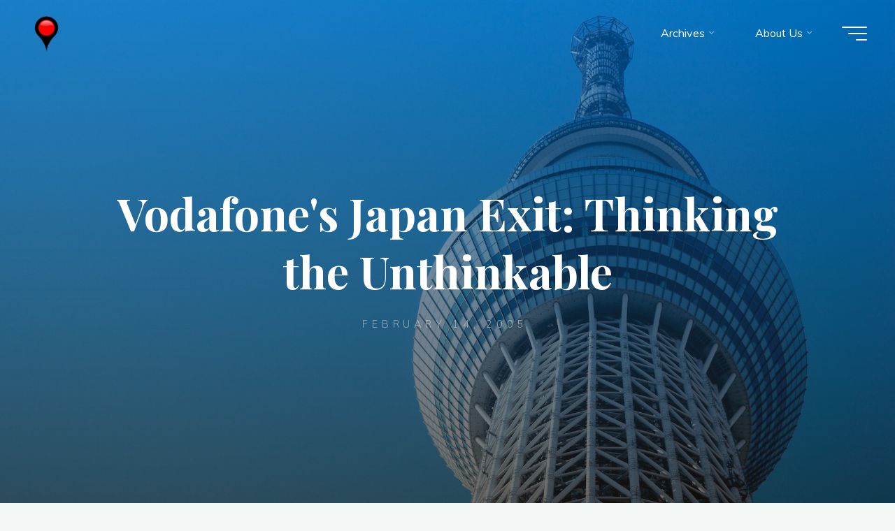

--- FILE ---
content_type: text/html; charset=UTF-8
request_url: https://wirelesswatch.jp/2005/02/14/vodafones-japan-exit-thinking-the-unthinkable/
body_size: 14366
content:
<!DOCTYPE html>
<html lang="en-US" xmlns:og="http://ogp.me/ns#" xmlns:fb="http://ogp.me/ns/fb#">
<head>
<meta name="viewport" content="width=device-width, user-scalable=yes, initial-scale=1.0">
<meta http-equiv="X-UA-Compatible" content="IE=edge" /><meta charset="UTF-8">
<link rel="profile" href="http://gmpg.org/xfn/11">
<link rel="pingback" href="https://wirelesswatch.jp/xmlrpc.php">
<title>Vodafone&#039;s Japan Exit: Thinking the Unthinkable &#8211; Wireless Watch Japan</title>
<meta name='robots' content='max-image-preview:large' />
<link rel='dns-prefetch' href='//fonts.googleapis.com' />
<link rel="alternate" type="application/rss+xml" title="Wireless Watch Japan &raquo; Feed" href="https://wirelesswatch.jp/feed/" />
<link rel="alternate" type="application/rss+xml" title="Wireless Watch Japan &raquo; Comments Feed" href="https://wirelesswatch.jp/comments/feed/" />
<link rel="alternate" type="application/rss+xml" title="Wireless Watch Japan &raquo; Vodafone&#039;s Japan Exit: Thinking the Unthinkable Comments Feed" href="https://wirelesswatch.jp/2005/02/14/vodafones-japan-exit-thinking-the-unthinkable/feed/" />
<link rel="alternate" title="oEmbed (JSON)" type="application/json+oembed" href="https://wirelesswatch.jp/wp-json/oembed/1.0/embed?url=https%3A%2F%2Fwirelesswatch.jp%2F2005%2F02%2F14%2Fvodafones-japan-exit-thinking-the-unthinkable%2F" />
<link rel="alternate" title="oEmbed (XML)" type="text/xml+oembed" href="https://wirelesswatch.jp/wp-json/oembed/1.0/embed?url=https%3A%2F%2Fwirelesswatch.jp%2F2005%2F02%2F14%2Fvodafones-japan-exit-thinking-the-unthinkable%2F&#038;format=xml" />
<style id='wp-img-auto-sizes-contain-inline-css'>
img:is([sizes=auto i],[sizes^="auto," i]){contain-intrinsic-size:3000px 1500px}
/*# sourceURL=wp-img-auto-sizes-contain-inline-css */
</style>
<style id='wp-emoji-styles-inline-css'>

	img.wp-smiley, img.emoji {
		display: inline !important;
		border: none !important;
		box-shadow: none !important;
		height: 1em !important;
		width: 1em !important;
		margin: 0 0.07em !important;
		vertical-align: -0.1em !important;
		background: none !important;
		padding: 0 !important;
	}
/*# sourceURL=wp-emoji-styles-inline-css */
</style>
<style id='wp-block-library-inline-css'>
:root{--wp-block-synced-color:#7a00df;--wp-block-synced-color--rgb:122,0,223;--wp-bound-block-color:var(--wp-block-synced-color);--wp-editor-canvas-background:#ddd;--wp-admin-theme-color:#007cba;--wp-admin-theme-color--rgb:0,124,186;--wp-admin-theme-color-darker-10:#006ba1;--wp-admin-theme-color-darker-10--rgb:0,107,160.5;--wp-admin-theme-color-darker-20:#005a87;--wp-admin-theme-color-darker-20--rgb:0,90,135;--wp-admin-border-width-focus:2px}@media (min-resolution:192dpi){:root{--wp-admin-border-width-focus:1.5px}}.wp-element-button{cursor:pointer}:root .has-very-light-gray-background-color{background-color:#eee}:root .has-very-dark-gray-background-color{background-color:#313131}:root .has-very-light-gray-color{color:#eee}:root .has-very-dark-gray-color{color:#313131}:root .has-vivid-green-cyan-to-vivid-cyan-blue-gradient-background{background:linear-gradient(135deg,#00d084,#0693e3)}:root .has-purple-crush-gradient-background{background:linear-gradient(135deg,#34e2e4,#4721fb 50%,#ab1dfe)}:root .has-hazy-dawn-gradient-background{background:linear-gradient(135deg,#faaca8,#dad0ec)}:root .has-subdued-olive-gradient-background{background:linear-gradient(135deg,#fafae1,#67a671)}:root .has-atomic-cream-gradient-background{background:linear-gradient(135deg,#fdd79a,#004a59)}:root .has-nightshade-gradient-background{background:linear-gradient(135deg,#330968,#31cdcf)}:root .has-midnight-gradient-background{background:linear-gradient(135deg,#020381,#2874fc)}:root{--wp--preset--font-size--normal:16px;--wp--preset--font-size--huge:42px}.has-regular-font-size{font-size:1em}.has-larger-font-size{font-size:2.625em}.has-normal-font-size{font-size:var(--wp--preset--font-size--normal)}.has-huge-font-size{font-size:var(--wp--preset--font-size--huge)}.has-text-align-center{text-align:center}.has-text-align-left{text-align:left}.has-text-align-right{text-align:right}.has-fit-text{white-space:nowrap!important}#end-resizable-editor-section{display:none}.aligncenter{clear:both}.items-justified-left{justify-content:flex-start}.items-justified-center{justify-content:center}.items-justified-right{justify-content:flex-end}.items-justified-space-between{justify-content:space-between}.screen-reader-text{border:0;clip-path:inset(50%);height:1px;margin:-1px;overflow:hidden;padding:0;position:absolute;width:1px;word-wrap:normal!important}.screen-reader-text:focus{background-color:#ddd;clip-path:none;color:#444;display:block;font-size:1em;height:auto;left:5px;line-height:normal;padding:15px 23px 14px;text-decoration:none;top:5px;width:auto;z-index:100000}html :where(.has-border-color){border-style:solid}html :where([style*=border-top-color]){border-top-style:solid}html :where([style*=border-right-color]){border-right-style:solid}html :where([style*=border-bottom-color]){border-bottom-style:solid}html :where([style*=border-left-color]){border-left-style:solid}html :where([style*=border-width]){border-style:solid}html :where([style*=border-top-width]){border-top-style:solid}html :where([style*=border-right-width]){border-right-style:solid}html :where([style*=border-bottom-width]){border-bottom-style:solid}html :where([style*=border-left-width]){border-left-style:solid}html :where(img[class*=wp-image-]){height:auto;max-width:100%}:where(figure){margin:0 0 1em}html :where(.is-position-sticky){--wp-admin--admin-bar--position-offset:var(--wp-admin--admin-bar--height,0px)}@media screen and (max-width:600px){html :where(.is-position-sticky){--wp-admin--admin-bar--position-offset:0px}}

/*# sourceURL=wp-block-library-inline-css */
</style><style id='global-styles-inline-css'>
:root{--wp--preset--aspect-ratio--square: 1;--wp--preset--aspect-ratio--4-3: 4/3;--wp--preset--aspect-ratio--3-4: 3/4;--wp--preset--aspect-ratio--3-2: 3/2;--wp--preset--aspect-ratio--2-3: 2/3;--wp--preset--aspect-ratio--16-9: 16/9;--wp--preset--aspect-ratio--9-16: 9/16;--wp--preset--color--black: #000000;--wp--preset--color--cyan-bluish-gray: #abb8c3;--wp--preset--color--white: #ffffff;--wp--preset--color--pale-pink: #f78da7;--wp--preset--color--vivid-red: #cf2e2e;--wp--preset--color--luminous-vivid-orange: #ff6900;--wp--preset--color--luminous-vivid-amber: #fcb900;--wp--preset--color--light-green-cyan: #7bdcb5;--wp--preset--color--vivid-green-cyan: #00d084;--wp--preset--color--pale-cyan-blue: #8ed1fc;--wp--preset--color--vivid-cyan-blue: #0693e3;--wp--preset--color--vivid-purple: #9b51e0;--wp--preset--color--accent-1: #e21616;--wp--preset--color--accent-2: #1e73be;--wp--preset--color--headings: #162521;--wp--preset--color--sitetext: #707070;--wp--preset--color--sitebg: #FFFFFF;--wp--preset--gradient--vivid-cyan-blue-to-vivid-purple: linear-gradient(135deg,rgb(6,147,227) 0%,rgb(155,81,224) 100%);--wp--preset--gradient--light-green-cyan-to-vivid-green-cyan: linear-gradient(135deg,rgb(122,220,180) 0%,rgb(0,208,130) 100%);--wp--preset--gradient--luminous-vivid-amber-to-luminous-vivid-orange: linear-gradient(135deg,rgb(252,185,0) 0%,rgb(255,105,0) 100%);--wp--preset--gradient--luminous-vivid-orange-to-vivid-red: linear-gradient(135deg,rgb(255,105,0) 0%,rgb(207,46,46) 100%);--wp--preset--gradient--very-light-gray-to-cyan-bluish-gray: linear-gradient(135deg,rgb(238,238,238) 0%,rgb(169,184,195) 100%);--wp--preset--gradient--cool-to-warm-spectrum: linear-gradient(135deg,rgb(74,234,220) 0%,rgb(151,120,209) 20%,rgb(207,42,186) 40%,rgb(238,44,130) 60%,rgb(251,105,98) 80%,rgb(254,248,76) 100%);--wp--preset--gradient--blush-light-purple: linear-gradient(135deg,rgb(255,206,236) 0%,rgb(152,150,240) 100%);--wp--preset--gradient--blush-bordeaux: linear-gradient(135deg,rgb(254,205,165) 0%,rgb(254,45,45) 50%,rgb(107,0,62) 100%);--wp--preset--gradient--luminous-dusk: linear-gradient(135deg,rgb(255,203,112) 0%,rgb(199,81,192) 50%,rgb(65,88,208) 100%);--wp--preset--gradient--pale-ocean: linear-gradient(135deg,rgb(255,245,203) 0%,rgb(182,227,212) 50%,rgb(51,167,181) 100%);--wp--preset--gradient--electric-grass: linear-gradient(135deg,rgb(202,248,128) 0%,rgb(113,206,126) 100%);--wp--preset--gradient--midnight: linear-gradient(135deg,rgb(2,3,129) 0%,rgb(40,116,252) 100%);--wp--preset--font-size--small: 10px;--wp--preset--font-size--medium: 20px;--wp--preset--font-size--large: 25px;--wp--preset--font-size--x-large: 42px;--wp--preset--font-size--normal: 16px;--wp--preset--font-size--larger: 40px;--wp--preset--spacing--20: 0.44rem;--wp--preset--spacing--30: 0.67rem;--wp--preset--spacing--40: 1rem;--wp--preset--spacing--50: 1.5rem;--wp--preset--spacing--60: 2.25rem;--wp--preset--spacing--70: 3.38rem;--wp--preset--spacing--80: 5.06rem;--wp--preset--shadow--natural: 6px 6px 9px rgba(0, 0, 0, 0.2);--wp--preset--shadow--deep: 12px 12px 50px rgba(0, 0, 0, 0.4);--wp--preset--shadow--sharp: 6px 6px 0px rgba(0, 0, 0, 0.2);--wp--preset--shadow--outlined: 6px 6px 0px -3px rgb(255, 255, 255), 6px 6px rgb(0, 0, 0);--wp--preset--shadow--crisp: 6px 6px 0px rgb(0, 0, 0);}:where(.is-layout-flex){gap: 0.5em;}:where(.is-layout-grid){gap: 0.5em;}body .is-layout-flex{display: flex;}.is-layout-flex{flex-wrap: wrap;align-items: center;}.is-layout-flex > :is(*, div){margin: 0;}body .is-layout-grid{display: grid;}.is-layout-grid > :is(*, div){margin: 0;}:where(.wp-block-columns.is-layout-flex){gap: 2em;}:where(.wp-block-columns.is-layout-grid){gap: 2em;}:where(.wp-block-post-template.is-layout-flex){gap: 1.25em;}:where(.wp-block-post-template.is-layout-grid){gap: 1.25em;}.has-black-color{color: var(--wp--preset--color--black) !important;}.has-cyan-bluish-gray-color{color: var(--wp--preset--color--cyan-bluish-gray) !important;}.has-white-color{color: var(--wp--preset--color--white) !important;}.has-pale-pink-color{color: var(--wp--preset--color--pale-pink) !important;}.has-vivid-red-color{color: var(--wp--preset--color--vivid-red) !important;}.has-luminous-vivid-orange-color{color: var(--wp--preset--color--luminous-vivid-orange) !important;}.has-luminous-vivid-amber-color{color: var(--wp--preset--color--luminous-vivid-amber) !important;}.has-light-green-cyan-color{color: var(--wp--preset--color--light-green-cyan) !important;}.has-vivid-green-cyan-color{color: var(--wp--preset--color--vivid-green-cyan) !important;}.has-pale-cyan-blue-color{color: var(--wp--preset--color--pale-cyan-blue) !important;}.has-vivid-cyan-blue-color{color: var(--wp--preset--color--vivid-cyan-blue) !important;}.has-vivid-purple-color{color: var(--wp--preset--color--vivid-purple) !important;}.has-black-background-color{background-color: var(--wp--preset--color--black) !important;}.has-cyan-bluish-gray-background-color{background-color: var(--wp--preset--color--cyan-bluish-gray) !important;}.has-white-background-color{background-color: var(--wp--preset--color--white) !important;}.has-pale-pink-background-color{background-color: var(--wp--preset--color--pale-pink) !important;}.has-vivid-red-background-color{background-color: var(--wp--preset--color--vivid-red) !important;}.has-luminous-vivid-orange-background-color{background-color: var(--wp--preset--color--luminous-vivid-orange) !important;}.has-luminous-vivid-amber-background-color{background-color: var(--wp--preset--color--luminous-vivid-amber) !important;}.has-light-green-cyan-background-color{background-color: var(--wp--preset--color--light-green-cyan) !important;}.has-vivid-green-cyan-background-color{background-color: var(--wp--preset--color--vivid-green-cyan) !important;}.has-pale-cyan-blue-background-color{background-color: var(--wp--preset--color--pale-cyan-blue) !important;}.has-vivid-cyan-blue-background-color{background-color: var(--wp--preset--color--vivid-cyan-blue) !important;}.has-vivid-purple-background-color{background-color: var(--wp--preset--color--vivid-purple) !important;}.has-black-border-color{border-color: var(--wp--preset--color--black) !important;}.has-cyan-bluish-gray-border-color{border-color: var(--wp--preset--color--cyan-bluish-gray) !important;}.has-white-border-color{border-color: var(--wp--preset--color--white) !important;}.has-pale-pink-border-color{border-color: var(--wp--preset--color--pale-pink) !important;}.has-vivid-red-border-color{border-color: var(--wp--preset--color--vivid-red) !important;}.has-luminous-vivid-orange-border-color{border-color: var(--wp--preset--color--luminous-vivid-orange) !important;}.has-luminous-vivid-amber-border-color{border-color: var(--wp--preset--color--luminous-vivid-amber) !important;}.has-light-green-cyan-border-color{border-color: var(--wp--preset--color--light-green-cyan) !important;}.has-vivid-green-cyan-border-color{border-color: var(--wp--preset--color--vivid-green-cyan) !important;}.has-pale-cyan-blue-border-color{border-color: var(--wp--preset--color--pale-cyan-blue) !important;}.has-vivid-cyan-blue-border-color{border-color: var(--wp--preset--color--vivid-cyan-blue) !important;}.has-vivid-purple-border-color{border-color: var(--wp--preset--color--vivid-purple) !important;}.has-vivid-cyan-blue-to-vivid-purple-gradient-background{background: var(--wp--preset--gradient--vivid-cyan-blue-to-vivid-purple) !important;}.has-light-green-cyan-to-vivid-green-cyan-gradient-background{background: var(--wp--preset--gradient--light-green-cyan-to-vivid-green-cyan) !important;}.has-luminous-vivid-amber-to-luminous-vivid-orange-gradient-background{background: var(--wp--preset--gradient--luminous-vivid-amber-to-luminous-vivid-orange) !important;}.has-luminous-vivid-orange-to-vivid-red-gradient-background{background: var(--wp--preset--gradient--luminous-vivid-orange-to-vivid-red) !important;}.has-very-light-gray-to-cyan-bluish-gray-gradient-background{background: var(--wp--preset--gradient--very-light-gray-to-cyan-bluish-gray) !important;}.has-cool-to-warm-spectrum-gradient-background{background: var(--wp--preset--gradient--cool-to-warm-spectrum) !important;}.has-blush-light-purple-gradient-background{background: var(--wp--preset--gradient--blush-light-purple) !important;}.has-blush-bordeaux-gradient-background{background: var(--wp--preset--gradient--blush-bordeaux) !important;}.has-luminous-dusk-gradient-background{background: var(--wp--preset--gradient--luminous-dusk) !important;}.has-pale-ocean-gradient-background{background: var(--wp--preset--gradient--pale-ocean) !important;}.has-electric-grass-gradient-background{background: var(--wp--preset--gradient--electric-grass) !important;}.has-midnight-gradient-background{background: var(--wp--preset--gradient--midnight) !important;}.has-small-font-size{font-size: var(--wp--preset--font-size--small) !important;}.has-medium-font-size{font-size: var(--wp--preset--font-size--medium) !important;}.has-large-font-size{font-size: var(--wp--preset--font-size--large) !important;}.has-x-large-font-size{font-size: var(--wp--preset--font-size--x-large) !important;}
/*# sourceURL=global-styles-inline-css */
</style>

<style id='classic-theme-styles-inline-css'>
/*! This file is auto-generated */
.wp-block-button__link{color:#fff;background-color:#32373c;border-radius:9999px;box-shadow:none;text-decoration:none;padding:calc(.667em + 2px) calc(1.333em + 2px);font-size:1.125em}.wp-block-file__button{background:#32373c;color:#fff;text-decoration:none}
/*# sourceURL=/wp-includes/css/classic-themes.min.css */
</style>
<link rel='stylesheet' id='bravada-themefonts-css' href='https://wirelesswatch.jp/wp-content/themes/bravada/resources/fonts/fontfaces.css?ver=1.1.0' media='all' />
<link rel='stylesheet' id='bravada-googlefonts-css' href='//fonts.googleapis.com/css?family=Muli%3A%7CPlayfair+Display%3A%7CMuli%3A100%2C200%2C300%2C400%2C500%2C600%2C700%2C800%2C900%7CPlayfair+Display%3A700&#038;ver=1.1.0' media='all' />
<link rel='stylesheet' id='bravada-main-css' href='https://wirelesswatch.jp/wp-content/themes/bravada/style.css?ver=1.1.0' media='all' />
<style id='bravada-main-inline-css'>
 body:not(.bravada-landing-page) #container, #colophon-inside, .footer-inside, #breadcrumbs-container-inside { margin: 0 auto; max-width: 1240px; } body:not(.bravada-landing-page) #container { max-width: calc( 1240px - 4em ); } #primary { width: 320px; } #secondary { width: 320px; } #container.one-column .main { width: 100%; } #container.two-columns-right #secondary { float: right; } #container.two-columns-right .main, .two-columns-right #breadcrumbs { width: calc( 100% - 320px ); float: left; } #container.two-columns-left #primary { float: left; } #container.two-columns-left .main, .two-columns-left #breadcrumbs { width: calc( 100% - 320px ); float: right; } #container.three-columns-right #primary, #container.three-columns-left #primary, #container.three-columns-sided #primary { float: left; } #container.three-columns-right #secondary, #container.three-columns-left #secondary, #container.three-columns-sided #secondary { float: left; } #container.three-columns-right #primary, #container.three-columns-left #secondary { margin-left: 0%; margin-right: 0%; } #container.three-columns-right .main, .three-columns-right #breadcrumbs { width: calc( 100% - 640px ); float: left; } #container.three-columns-left .main, .three-columns-left #breadcrumbs { width: calc( 100% - 640px ); float: right; } #container.three-columns-sided #secondary { float: right; } #container.three-columns-sided .main, .three-columns-sided #breadcrumbs { width: calc( 100% - 640px ); float: right; } .three-columns-sided #breadcrumbs { margin: 0 calc( 0% + 320px ) 0 -1920px; } #site-text { clip: rect(1px, 1px, 1px, 1px); height: 1px; overflow: hidden; position: absolute !important; width: 1px; word-wrap: normal !important; } html { font-family: Muli; font-size: 16px; font-weight: 400; line-height: 1.8; ; } #site-title { font-family: Playfair Display; font-size: 1.3em; font-weight: 700; } #site-text { ; } nav#mobile-menu #mobile-nav a { font-family: Playfair Display; font-size: 2.5em; font-weight: 700; font-size: clamp(1.3rem, 5vw, 2.5em); ; } nav#mobile-menu #mobile-nav ul.sub-menu a { font-size: clamp(1.1rem, 4vw, 2em); } nav#mobile-menu input[type=search] { font-family: Playfair Display; } .widget-title, #comments-title, #reply-title, .related-posts .related-main-title, .main .author-info .page-title { font-family: Playfair Display; font-size: 1.2em; font-weight: 700; line-height: 2; margin-bottom: 0.5em; ; } .widget-title::after, #comments-title::after, #reply-title::after, .related-posts .related-main-title::after { margin-bottom: 0.5em; } .widget-container { font-family: Muli; font-size: 1em; font-weight: 400; } .widget-container ul li { line-height: 1.8; ; } .entry-title, .main .page-title { font-family: Playfair Display; font-size: 1.7em; font-weight: 700; ; } body:not(.single) .entry-meta > span { font-family: Muli; font-size: 1em; font-weight: 300; ; } /* single post titles/metas */ #header-page-title .entry-title, .singular-title, .lp-staticslider .staticslider-caption-title, .seriousslider-theme .seriousslider-caption-title { font-family: Playfair Display; font-size: 5em; font-weight: 700; font-size: clamp(2.5em, 5vw, 5em ); line-height: 1.3; ; } .single .entry-meta > span { font-family: Muli; font-size: 1.1em; font-weight: 300; ; } h1 { font-size: 2.33em; } h2 { font-size: 2.06em; } h3 { font-size: 1.79em; } h4 { font-size: 1.52em; } h5 { font-size: 1.25em; } h6 { font-size: 0.98em; } h1, h2, h3, h4 { font-family: Playfair Display; font-weight: 700; ; } .entry-content h1, .entry-summary h1, .entry-content h2, .entry-summary h2, .entry-content h3, .entry-summary h3, .entry-content h4, .entry-summary h4, .entry-content h5, .entry-summary h5, .entry-content h6, .entry-summary h6 { line-height: 1.2; margin-bottom: 0.5em; } .lp-section-header .lp-section-desc, .lp-box-title, .lp-tt-title, #nav-fixed a + a, #nav-below span, .lp-blocks.lp-blocks1 .lp-block .lp-block-readmore { font-family: Playfair Display; } .lp-section-header .lp-section-title { font-family: Muli; } blockquote cite { font-family: Muli; } :root { --bravada-accent-1: #e21616; --bravada-accent-2: #1e73be; } .bravada-accent-1 { color: #e21616; } .bravada-accent-2 { color: #1e73be; } .bravada-accent-1-bg { background-color: #e21616; } .bravada-accent-2-bg { background-color: #1e73be; } body { color: #707070; background-color: #F3F7F6; } .lp-staticslider .staticslider-caption-text a { color: #FFFFFF; } #site-header-main, .menu-search-animated .searchform input[type="search"], #access .menu-search-animated .searchform, .site-header-bottom-fixed, .bravada-over-menu .site-header-bottom.header-fixed .site-header-bottom-fixed { background-color: #FFFFFF; } .bravada-over-menu .site-header-bottom-fixed { background: transparent; } .bravada-over-menu .header-fixed.site-header-bottom #site-title a, .bravada-over-menu .header-fixed.site-header-bottom #site-description { color: #e21616; } .bravada-over-menu #site-title a, .bravada-over-menu #site-description, .bravada-over-menu #access > div > ul > li, .bravada-over-menu #access > div > ul > li > a, .bravada-over-menu .site-header-bottom:not(.header-fixed) #nav-toggle, #breadcrumbs-container span, #breadcrumbs-container a, #breadcrumbs-container i { color: #FFFFFF; } #bmobile #site-title a { color: #e21616; } #site-title a::before { background: #e21616; } body:not(.bravada-over-menu) .site-header-bottom #site-title a::before, .bravada-over-menu .header-fixed.site-header-bottom #site-title a::before { background: #1e73be; } body:not(.bravada-over-menu) .site-header-bottom #site-title a:hover { background: #e21616; } #site-title a:hover::before { background: #1e73be; } #access > div > ul > li, #access > div > ul > li > a, .bravada-over-menu .header-fixed.site-header-bottom #access > div > ul > li:not([class*='current']), .bravada-over-menu .header-fixed.site-header-bottom #access > div > ul > li:not([class*='current']) > a { color: #444444; } .hamburger span { background-color: #444444; } #mobile-menu, nav#mobile-menu #mobile-nav a { color: #FFFFFF; } nav#mobile-menu #mobile-nav > li.current_page_item > a, nav#mobile-menu #mobile-nav > li.current-menu-item > a, nav#mobile-menu #mobile-nav > li.current_page_ancestor > a, nav#mobile-menu #mobile-nav > li.current-menu-ancestor > a, nav#mobile-menu #mobile-nav a:hover { color: #e21616; } nav#mobile-menu { color: #FFFFFF; background-color: #1e73be; } #mobile-nav .searchform input[type="search"] { border-color: #FFFFFF; } .burgermenu-active.bravada-over-menu .site-header-bottom.header-fixed .site-header-bottom-fixed { background-color: transparent; } .burgermenu-active.bravada-over-menu .site-header-bottom .hamburger span { background-color: #FFFFFF; } .bravada-over-menu:not(.burgermenu-active) .site-header-bottom:not(.header-fixed) .hamburger span { background-color: #FFFFFF; } .bravada-over-menu .header-fixed.site-header-bottom .side-section-element.widget_cryout_socials a:hover::before, .side-section-element.widget_cryout_socials a:hover::before { color: #FFFFFF; } #access ul.sub-menu li a, #access ul.children li a, .topmenu ul li a { color: #FFFFFF; } #access ul.sub-menu li a, #access ul.children li a { background-color: #1e73be; } #access ul.sub-menu li a:hover, #access ul.children li a:hover { color: #e21616; } #access > div > ul > li.current_page_item > a, #access > div > ul > li.current-menu-item > a, #access > div > ul > li.current_page_ancestor > a, #access > div > ul > li.current-menu-ancestor > a, .bravada-over-menu .header-fixed.site-header-bottom #access > div > ul > li > a { color: #e21616; } #access ul.children > li.current_page_item > a, #access ul.sub-menu > li.current-menu-item > a, #access ul.children > li.current_page_ancestor > a, #access ul.sub-menu > li.current-menu-ancestor > a { opacity: 0.95; } #access > div > ul ul > li a:not(:only-child)::after { border-left-color: #1e73be; } #access > div > ul > li > ul::before { border-bottom-color: #1e73be; } #access ul li.special1 > a { background-color: #f0f0f0; } #access ul li.special2 > a { background-color: #444444; color: #FFFFFF; } #access ul li.accent1 > a { background-color: #e21616; color: #FFFFFF; } #access ul li.accent2 > a { background-color: #1e73be; color: #FFFFFF; } #access ul li.accent1 > a:hover, #access ul li.accent2 > a:hover { color: #FFFFFF; } #access > div > ul > li.accent1 > a > span::before, #access > div > ul > li.accent2 > a > span::before { background-color: #FFFFFF; } article.hentry, body:not(.blog):not(.page-template-template-blog):not(.archive):not(.search) #container:not(.bravada-landing-page) .main, body.bravada-boxed-layout:not(.bravada-landing-page) #container { background-color: #FFFFFF; } .pagination span { color: #1e73be; } .pagination a:hover { background-color: #e21616; color: #FFFFFF; } #header-overlay, .lp-staticslider::after, .seriousslider-theme .item::after { background-color: #0066bf; background: -webkit-linear-gradient( 90deg, #0066bf 0%, #1c110a 100%); background: linear-gradient( 180deg, #0066bf 0%, #1c110a 100%); opacity: 0.6; pointer-events: none; } #header-page-title #header-page-title-inside, #header-page-title .entry-title, #header-page-title .entry-meta span, #header-page-title .entry-meta a, #header-page-title .entry-meta time, #header-page-title .entry-meta .icon-metas::before, #header-page-title .byline, #header-page-title #breadcrumbs-nav, .lp-staticslider .staticslider-caption-inside, .seriousslider-theme .seriousslider-caption-inside { color: #FFFFFF; } #colophon, #footer { background-color: #111111; color: #DBDBDB; } .post-thumbnail-container .featured-image-overlay::before { background-color: #e21616; background: -webkit-gradient(linear, left top, left bottom, from(#e21616), to(#1e73be)); background: linear-gradient(to bottom, #e21616, #1e73be); } .post-thumbnail-container .featured-image-overlay::after { background-color: #e21616; background: -webkit-gradient(linear, left top, left bottom, from(#e21616), to(#1e73be)); background: linear-gradient(to bottom, #1e73be, #e21616); } .main #content-masonry .post-thumbnail-container:hover + .entry-after-image .entry-title a { color: #e21616; } @media (max-width: 720px) { .bravada-magazine-one .main #content-masonry .post-thumbnail-container + .entry-after-image { background-color: #FFFFFF; } } .entry-title a:active, .entry-title a:hover { color: #e21616; } span.entry-format { color: #e21616; } .main #content-masonry .format-link .entry-content a { background-color: #e21616; color: #FFFFFF; } .main #content-masonry .format-link::after { color: #FFFFFF; } .cryout article.hentry.format-image, .cryout article.hentry.format-audio, .cryout article.hentry.format-video { background-color: #ffffff; } .format-aside, .format-quote { border-color: #eeeeee; } .single .author-info { border-color: #eeeeee; } .entry-content h5, .entry-content h6, .lp-text-content h5, .lp-text-content h6 { color: #1e73be; } .entry-content blockquote::before, .entry-content blockquote::after { color: rgba(112,112,112,0.2); } .entry-content h1, .entry-content h2, .entry-content h3, .entry-content h4, .lp-text-content h1, .lp-text-content h2, .lp-text-content h3, .lp-text-content h4 { color: #162521; } .entry-title, .page-title { color: #162521; } a { color: #e21616; } a:hover, .widget-area a, .entry-meta span a:hover, .comments-link a { color: #1e73be; } .comments-link a:hover, .widget-area a:hover { color: #e21616; } .socials a::before, .socials a:hover::before { color: #e21616; } .socials a::after, .socials a:hover::after { color: #1e73be; } .bravada-normalizedtags #content .tagcloud a { color: #FFFFFF; background-color: #e21616; } .bravada-normalizedtags #content .tagcloud a:hover { background-color: #1e73be; } #nav-fixed i { background-color: #dbdbdb; } #nav-fixed .nav-next:hover i, #nav-fixed .nav-previous:hover i { background-color: #1e73be; } #nav-fixed a:hover + a, #nav-fixed a + a:hover { background-color: rgba(30,115,190,1); } #nav-fixed i, #nav-fixed span { color: #FFFFFF; } button#toTop i::before { color: #e21616; } button#toTop i::after { color: #1e73be; } @media (max-width: 800px) { .cryout #footer-bottom .footer-inside { padding-top: 2.5em; } .cryout .footer-inside a#toTop { background-color: #e21616; color: #F3F7F6; } .cryout .footer-inside a#toTop:hover { opacity: 0.8;} } .entry-meta .icon-metas:before { color: #b5b5b5; } #site-title span a::before { width: calc(100% - 1.2em); } .bravada-caption-one .main .wp-caption .wp-caption-text { border-bottom-color: #eeeeee; } .bravada-caption-two .main .wp-caption .wp-caption-text { background-color: #f5f5f5; } .bravada-image-one .entry-content img[class*="align"], .bravada-image-one .entry-summary img[class*="align"], .bravada-image-two .entry-content img[class*='align'], .bravada-image-two .entry-summary img[class*='align'] { border-color: #eeeeee; } .bravada-image-five .entry-content img[class*='align'], .bravada-image-five .entry-summary img[class*='align'] { border-color: #e21616; } .entry-summary .excerpt-fade { background-image: linear-gradient(to left, #FFFFFF, transparent); } /* diffs */ span.edit-link a.post-edit-link, span.edit-link a.post-edit-link:hover, span.edit-link .icon-edit:before { color: #707070; } .searchform { border-color: #ebebeb; } .entry-meta span, .entry-meta a, .entry-utility span, .entry-utility a, .entry-meta time, #breadcrumbs-nav { color: #a7a7a7; } .main #content-masonry .post-thumbnail-container span.bl_categ, .main #content-masonry .post-thumbnail-container .comments-link { background-color: #FFFFFF; } .footermenu ul li span.sep { color: #e21616; } .entry-meta a::after, .entry-utility a::after { background: #1e73be; } #header-page-title .category-metas a { color: #e21616; } .entry-meta .author:hover .avatar { border-color: #e21616; } .animated-title span.cry-single.animated-letter, .animated-title span.cry-double.animated-letter { color: #e21616; } span.entry-sticky { color: #1e73be; } #commentform { } code, #nav-below .nav-previous a::before, #nav-below .nav-next a::before { background-color: #eeeeee; } #nav-below .nav-previous::after, #nav-below .nav-next::after { background-color: #e21616; } pre, .comment-author { border-color: #eeeeee; } .commentlist .comment-area, .commentlist .pingback { border-color: #f3f3f3; } .commentlist img.avatar { background-color: #FFFFFF; } .comment-meta a { color: #bfbfbf; } .commentlist .reply a, .commentlist .author-name, .commentlist .author-name a { background-color: #e21616; color: #FFFFFF; } .commentlist .reply a:hover { background-color: #1e73be; } select, input[type], textarea { color: #707070; background-color: #f5f5f5; } .sidey select { background-color: #FFFFFF; } .searchform .searchsubmit { background: #e21616; } .searchform:hover .searchsubmit { background: #1e73be; } .searchform input[type="search"], .searchform input[type="search"]:hover, .searchform input[type="search"]:focus { background-color: #FFFFFF; } input[type]:hover, textarea:hover, select:hover, input[type]:focus, textarea:focus, select:focus { border-color: #dcdcdc; } button, input[type="button"], input[type="submit"], input[type="reset"] { background-color: #e21616; color: #FFFFFF; } button:hover, input[type="button"]:hover, input[type="submit"]:hover, input[type="reset"]:hover { background-color: #1e73be; } .comment-form-author input, .comment-form-email input, .comment-form-url input, .comment-form-comment textarea { background-color: #f0f0f0; } .comment-form-author input:hover, .comment-form-email input:hover, .comment-form-url input:hover, .comment-form-comment textarea:hover, .comment-form-author input:focus, .comment-form-email input:focus, .comment-form-url input:focus, .comment-form-comment textarea:focus { background-color: #e21616; color: #FFFFFF; } .comment-form-author, .comment-form-email { border-color: #FFFFFF; } hr { background-color: #f0f0f0; } .cryout-preloader-inside .bounce1 { background-color: #e21616; } .cryout-preloader-inside .bounce2 { background-color: #1e73be; } .page-header.pad-container { background-color: #FFFFFF; } /* gutenberg */ .wp-block-image.alignwide { margin-left: calc( ( 0% + 4em ) * -1 ); margin-right: calc( ( 0% + 4em ) * -1 ); } .wp-block-image.alignwide img { width: calc( 100% + 8em ); max-width: calc( 100% + 8em ); } .has-accent-1-color, .has-accent-1-color:hover { color: #e21616; } .has-accent-2-color, .has-accent-2-color:hover { color: #1e73be; } .has-headings-color, .has-headings-color:hover { color: #162521; } .has-sitetext-color, .has-sitetext-color:hover { color: #707070; } .has-sitebg-color, .has-sitebg-color:hover { color: #FFFFFF; } .has-accent-1-background-color { background-color: #e21616; } .has-accent-2-background-color { background-color: #1e73be; } .has-headings-background-color { background-color: #162521; } .has-sitetext-background-color { background-color: #707070; } .has-sitebg-background-color { background-color: #FFFFFF; } .has-small-font-size { font-size: 13px; } .has-regular-font-size { font-size: 16px; } .has-large-font-size { font-size: 19px; } .has-larger-font-size { font-size: 23px; } .has-huge-font-size { font-size: 23px; } /* woocommerce */ .woocommerce-thumbnail-container .woocommerce-buttons-container a, .woocommerce-page #respond input#submit.alt, .woocommerce a.button.alt, .woocommerce-page button.button.alt, .woocommerce input.button.alt, .woocommerce #respond input#submit, .woocommerce a.button, .woocommerce button.button, .woocommerce input.button { } .woocommerce ul.products li.product .woocommerce-loop-category__title, .woocommerce ul.products li.product .woocommerce-loop-product__title, .woocommerce ul.products li.product h3, .woocommerce div.product .product_title, .woocommerce .woocommerce-tabs h2 { font-family: Muli; } .woocommerce ul.products li.product .woocommerce-loop-category__title, .woocommerce ul.products li.product .woocommerce-loop-product__title, .woocommerce ul.products li.product h3, .woocommerce .star-rating { color: #1e73be; } .woocommerce #respond input#submit, .woocommerce a.button, .woocommerce button.button, .woocommerce input.button { background-color: #e21616; color: #FFFFFF; line-height: 1.8; } .woocommerce #respond input#submit:hover, .woocommerce a.button:hover, .woocommerce button.button:hover, .woocommerce input.button:hover { background-color: #1e73be; color: #FFFFFF; } .woocommerce-page #respond input#submit.alt, .woocommerce a.button.alt, .woocommerce-page button.button.alt, .woocommerce input.button.alt { color: #e21616; line-height: 1.8; } .woocommerce-page #respond input#submit.alt::after, .woocommerce a.button.alt::after, .woocommerce-page button.button.alt::after, .woocommerce input.button.alt::after { content: ""; position: absolute; left: 0; top: 0; width: 100%; height: 100%; outline: 2px solid; -webkit-transition: .3s ease all; transition: .3s ease all; } .woocommerce-page #respond input#submit.alt:hover::after, .woocommerce a.button.alt:hover::after, .woocommerce-page button.button.alt:hover::after, .woocommerce input.button.alt:hover::after { opacity: 0; -webkit-transform: scale(1.2, 1.4); transform: scale(1.2, 1.4); } .woocommerce-page #respond input#submit.alt:hover, .woocommerce a.button.alt:hover, .woocommerce-page button.button.alt:hover, .woocommerce input.button.alt:hover { color: #1e73be; } .woocommerce div.product .woocommerce-tabs ul.tabs li.active { border-bottom-color: #FFFFFF; } .woocommerce #respond input#submit.alt.disabled, .woocommerce #respond input#submit.alt.disabled:hover, .woocommerce #respond input#submit.alt:disabled, .woocommerce #respond input#submit.alt:disabled:hover, .woocommerce #respond input#submit.alt[disabled]:disabled, .woocommerce #respond input#submit.alt[disabled]:disabled:hover, .woocommerce a.button.alt.disabled, .woocommerce a.button.alt.disabled:hover, .woocommerce a.button.alt:disabled, .woocommerce a.button.alt:disabled:hover, .woocommerce a.button.alt[disabled]:disabled, .woocommerce a.button.alt[disabled]:disabled:hover, .woocommerce button.button.alt.disabled, .woocommerce button.button.alt.disabled:hover, .woocommerce button.button.alt:disabled, .woocommerce button.button.alt:disabled:hover, .woocommerce button.button.alt[disabled]:disabled, .woocommerce button.button.alt[disabled]:disabled:hover, .woocommerce input.button.alt.disabled, .woocommerce input.button.alt.disabled:hover, .woocommerce input.button.alt:disabled, .woocommerce input.button.alt:disabled:hover, .woocommerce input.button.alt[disabled]:disabled, .woocommerce input.button.alt[disabled]:disabled:hover { background-color: #1e73be; color: #fff; } .woocommerce div.product .product_title, .woocommerce ul.products li.product .price, .woocommerce div.product p.price, .woocommerce div.product span.price { color: #1e73be} .woocommerce .quantity .qty { background-color: #eeeeee; } .woocommerce-checkout #payment { background: #f5f5f5; } .woocommerce .widget_price_filter .ui-slider .ui-slider-handle { background: #1e73be; } .woocommerce div.product .products > h2, .woocommerce .cart-collaterals h2 { font-family: Playfair Display; font-size: 1.2em; font-weight: 700; line-height: 2; ; } .woocommerce div.product .products > h2::after, .woocommerce .cart-collaterals h2::after { background-color: #e21616 ; } .main .entry-content, .main .entry-summary { text-align: inherit; } .main p, .main ul, .main ol, .main dd, .main pre, .main hr { margin-bottom: 1em; } .main .entry-content p { text-indent: 0em; } .main a.post-featured-image { background-position: center center; } #header-widget-area { width: 33%; right: 10px; } .bravada-striped-table .main thead th, .bravada-bordered-table .main thead th, .bravada-striped-table .main td, .bravada-striped-table .main th, .bravada-bordered-table .main th, .bravada-bordered-table .main td { border-color: #e9e9e9; } .bravada-clean-table .main th, .bravada-striped-table .main tr:nth-child(even) td, .bravada-striped-table .main tr:nth-child(even) th { background-color: #f8f8f8; } .bravada-cropped-featured .main .post-thumbnail-container { height: 300px; } .bravada-responsive-featured .main .post-thumbnail-container { max-height: 300px; height: auto; } article.hentry .article-inner, #content-masonry article.hentry .article-inner { padding: 0%; } .site-header-bottom { height:75px; } .site-header-bottom .site-header-inside { height:75px; } .menu-search-animated, .menu-burger, #sheader-container, .identity, #nav-toggle { height: 75px; line-height: 75px; } #access div > ul > li > a, #access ul li[class*="icon"]::before { line-height:75px; } nav#mobile-menu { padding-top: 85px; } body.admin-bar nav#mobile-menu { padding-top: 117px; } #branding { height: 75px; } .bravada-responsive-headerimage #masthead #header-image-main-inside { max-height: 1080px; } .bravada-cropped-headerimage #masthead #header-image-main-inside { height: 1080px; } #header-widget-area { top: 85px; } .bravada-landing-page .lp-blocks-inside, .bravada-landing-page .lp-boxes-inside, .bravada-landing-page .lp-text-inside, .bravada-landing-page .lp-posts-inside, .bravada-landing-page .lp-page-inside, .bravada-landing-page .lp-section-header, .bravada-landing-page .content-widget { max-width: 1240px; } @media (min-width: 960px) { .bravada-landing-page .lp-blocks.lp-blocks1 .lp-blocks-inside { max-width: calc(1240px - 5em); background-color: #FFFFFF; } } #header-page-title #header-page-title-inside, .lp-staticslider .staticslider-caption, .seriousslider.seriousslider-theme .seriousslider-caption { max-width: 1240px; max-width: 85%; padding-top: 85px; } @media (max-width: 1024px) { #header-page-title #header-page-title-inside, .lp-staticslider .staticslider-caption, .seriousslider.seriousslider-theme .seriousslider-caption { max-width: 100%; } } .bravada-landing-page .content-widget { margin: 0 auto; } a.staticslider-button, .seriousslider-theme .seriousslider-caption-buttons a { background-color: #e21616; } a.staticslider-button:hover, .seriousslider-theme .seriousslider-caption-buttons a:hover { background-color: #1e73be; } .widget-title, #comments-title, #reply-title, .related-posts .related-main-title, .main .page-title, #nav-below em, .lp-text .lp-text-title, .lp-boxes-animated .lp-box-title { background-image: linear-gradient(to bottom, rgba(226,22,22,0.4) 0%, rgba(226,22,22,0.4) 100%); } .lp-blocks { background-color: #F9F7F5; } .lp-boxes { background-color: #F8F8F8; } .lp-boxes .lp-boxes-inside::before { background-color: #e21616 ; } .lp-boxes ~ .lp-boxes .lp-boxes-inside::before { background-color: #1e73be ; } .lp-boxes ~ .lp-boxes ~ .lp-boxes .lp-boxes-inside::before { background-color: #e21616 ; } .lp-text { background-color: #EEEBE9; } #lp-posts, #lp-page { background-color: #F3F7F6; } .lp-block { background-color: #FFFFFF; } .lp-block i[class^="blicon"]::before { color: #1e73be; } .lp-block .lp-block-title, .lp-text .lp-text-title { color: #162521; } .lp-block .lp-block-title::after { background-color: #e21616; } .lp-blocks1 .lp-block i[class^="blicon"] +i[class^="blicon"]::before { color: #1e73be; } .lp-block-readmore { color: #c0c0c0; } .lp-block-readmore:hover { color: #e21616; } .lp-text-title { color: #1e73be; } .lp-text-inside .lp-text-background { background-color: #FFFFFF; } .lp-boxes .lp-box { background-color: #FFFFFF; } .lp-boxes-animated .box-overlay { background-color: #1e73be; } .lp-boxes-animated .lp-box-readmore { color: #e21616; } .lp-boxes-static .box-overlay { background-color: #e21616; } .lp-box-title { color: #162521; } .lp-box-title:hover { color: #e21616; } .lp-boxes-1 .lp-box .lp-box-image { height: 250px; } #cryout_ajax_more_trigger, .lp-port-readmore { color: #1e73be; } .lpbox-rnd1 { background-color: #c1c1c1; } .lpbox-rnd2 { background-color: #bcbcbc; } .lpbox-rnd3 { background-color: #b7b7b7; } .lpbox-rnd4 { background-color: #b2b2b2; } .lpbox-rnd5 { background-color: #adadad; } .lpbox-rnd6 { background-color: #a8a8a8; } .lpbox-rnd7 { background-color: #a3a3a3; } .lpbox-rnd8 { background-color: #9e9e9e; } 
/*# sourceURL=bravada-main-inline-css */
</style>
<link rel="https://api.w.org/" href="https://wirelesswatch.jp/wp-json/" /><link rel="alternate" title="JSON" type="application/json" href="https://wirelesswatch.jp/wp-json/wp/v2/posts/1041" /><link rel="EditURI" type="application/rsd+xml" title="RSD" href="https://wirelesswatch.jp/xmlrpc.php?rsd" />
<meta name="generator" content="WordPress 6.9" />
<link rel="canonical" href="https://wirelesswatch.jp/2005/02/14/vodafones-japan-exit-thinking-the-unthinkable/" />
<link rel='shortlink' href='https://wirelesswatch.jp/?p=1041' />
<style id="custom-background-css">
body.custom-background { background-image: url("https://wirelesswatch.jp/wp-content/uploads/2023/09/zky-tree.jpg"); background-position: center center; background-size: cover; background-repeat: no-repeat; background-attachment: fixed; }
</style>
	<noscript><style>.cryout .cryout-preloader {display: none;}.cryout img[loading="lazy"] {opacity: 1;}</style></noscript>
<link rel="icon" href="https://wirelesswatch.jp/wp-content/uploads/2023/09/cropped-alogo-32x32.png" sizes="32x32" />
<link rel="icon" href="https://wirelesswatch.jp/wp-content/uploads/2023/09/cropped-alogo-192x192.png" sizes="192x192" />
<link rel="apple-touch-icon" href="https://wirelesswatch.jp/wp-content/uploads/2023/09/cropped-alogo-180x180.png" />
<meta name="msapplication-TileImage" content="https://wirelesswatch.jp/wp-content/uploads/2023/09/cropped-alogo-270x270.png" />

<!-- START - Heateor Open Graph Meta Tags 1.1.11 -->
<link rel="canonical" href="https://wirelesswatch.jp/2005/02/14/vodafones-japan-exit-thinking-the-unthinkable/"/>
<meta name="description" content="From the WWJ newsletter; Last Monday will go down in history as Black Monday for Vodafone Japan as the carrier&#039;s January subscriber numbers hit the street. The situation is so bad that speculation on a Japan exit strategy, which until recently was kept quiet behind closed doors, has finally hit"/>
<meta property="og:locale" content="en_US"/>
<meta property="og:site_name" content="Wireless Watch Japan"/>
<meta property="og:title" content="Vodafone&#039;s Japan Exit: Thinking the Unthinkable"/>
<meta property="og:url" content="https://wirelesswatch.jp/2005/02/14/vodafones-japan-exit-thinking-the-unthinkable/"/>
<meta property="og:type" content="article"/>
<meta property="og:image" content="https://www.wirelesswatch.jp/wp-content/uploads/2023/09/cropped-zky-tree-1.jpg"/>
<meta property="og:description" content="From the WWJ newsletter; Last Monday will go down in history as Black Monday for Vodafone Japan as the carrier&#039;s January subscriber numbers hit the street. The situation is so bad that speculation on a Japan exit strategy, which until recently was kept quiet behind closed doors, has finally hit"/>
<meta name="twitter:title" content="Vodafone&#039;s Japan Exit: Thinking the Unthinkable"/>
<meta name="twitter:url" content="https://wirelesswatch.jp/2005/02/14/vodafones-japan-exit-thinking-the-unthinkable/"/>
<meta name="twitter:description" content="From the WWJ newsletter; Last Monday will go down in history as Black Monday for Vodafone Japan as the carrier&#039;s January subscriber numbers hit the street. The situation is so bad that speculation on a Japan exit strategy, which until recently was kept quiet behind closed doors, has finally hit"/>
<meta name="twitter:image" content="https://www.wirelesswatch.jp/wp-content/uploads/2023/09/cropped-zky-tree-1.jpg"/>
<meta name="twitter:card" content="summary_large_image"/>
<meta itemprop="name" content="Vodafone&#039;s Japan Exit: Thinking the Unthinkable"/>
<meta itemprop="description" content="From the WWJ newsletter; Last Monday will go down in history as Black Monday for Vodafone Japan as the carrier&#039;s January subscriber numbers hit the street. The situation is so bad that speculation on a Japan exit strategy, which until recently was kept quiet behind closed doors, has finally hit"/>
<meta itemprop="image" content="https://www.wirelesswatch.jp/wp-content/uploads/2023/09/cropped-zky-tree-1.jpg"/>
<!-- END - Heateor Open Graph Meta Tags -->


</head>

<body class="wp-singular post-template-default single single-post postid-1041 single-format-standard custom-background wp-custom-logo wp-embed-responsive wp-theme-bravada bravada-image-none bravada-caption-one bravada-totop-normal bravada-stripped-table bravada-fixed-menu bravada-over-menu bravada-menu-right bravada-topsection-normal bravada-cropped-headerimage bravada-fullscreen-headerimage bravada-responsive-featured bravada-magazine-two bravada-magazine-layout bravada-comhide-in-posts bravada-comhide-in-pages bravada-comment-placeholder bravada-normalizedtags bravada-lazy-noanimation bravada-article-animation-fade" itemscope itemtype="http://schema.org/WebPage">
			<a class="skip-link screen-reader-text" href="#main" title="Skip to content"> Skip to content </a>
			<div id="site-wrapper">

	<header id="masthead" class="cryout"  itemscope itemtype="http://schema.org/WPHeader">

		<div id="site-header-main">

			<div class="site-header-top">

				<div class="site-header-inside">

					<div id="header-menu"  itemscope itemtype="http://schema.org/SiteNavigationElement">
											</div><!-- #header-menu -->

				</div><!-- #site-header-inside -->

			</div><!--.site-header-top-->

						<nav id="mobile-menu" tabindex="-1">
				<div class="side-menu side-section"><ul id="mobile-nav" class=""><li class='menu-main-search menu-search-animated'>
<form role="search" method="get" class="searchform" action="https://wirelesswatch.jp/">
	<label>
		<span class="screen-reader-text">Search for:</span>
		<input type="search" class="s" placeholder="Search" value="" name="s" size="10"/>
	</label>
	<button type="submit" class="searchsubmit" aria-label="Search"><i class="icon-search2"></i><i class="icon-search2"></i></button>
</form>
</li><li id="menu-item-10" class="menu-item menu-item-type-custom menu-item-object-custom menu-item-has-children menu-item-10"><a><span>Archives</span></a>
<ul class="sub-menu">
	<li id="menu-item-8136" class="menu-item menu-item-type-custom menu-item-object-custom menu-item-has-children menu-item-8136"><a><span>2023 &#8211; 2013</span></a>
	<ul class="sub-menu">
		<li id="menu-item-8135" class="menu-item menu-item-type-custom menu-item-object-custom menu-item-8135"><a href="https://wirelesswatch.jp/2023/"><span>2023</span></a></li>
		<li id="menu-item-8000" class="menu-item menu-item-type-custom menu-item-object-custom menu-item-8000"><a href="https://wirelesswatch.jp/2022/"><span>2022</span></a></li>
		<li id="menu-item-7999" class="menu-item menu-item-type-custom menu-item-object-custom menu-item-7999"><a href="https://wirelesswatch.jp/2021/"><span>2021</span></a></li>
		<li id="menu-item-3726" class="menu-item menu-item-type-custom menu-item-object-custom menu-item-3726"><a href="https://wirelesswatch.jp/2020/"><span>2020</span></a></li>
		<li id="menu-item-3721" class="menu-item menu-item-type-custom menu-item-object-custom menu-item-3721"><a href="https://wirelesswatch.jp/2019/"><span>2019</span></a></li>
		<li id="menu-item-3720" class="menu-item menu-item-type-custom menu-item-object-custom menu-item-3720"><a href="https://wirelesswatch.jp/2018/"><span>2018</span></a></li>
		<li id="menu-item-3719" class="menu-item menu-item-type-custom menu-item-object-custom menu-item-3719"><a href="https://wirelesswatch.jp/2017/"><span>2017</span></a></li>
		<li id="menu-item-3718" class="menu-item menu-item-type-custom menu-item-object-custom menu-item-3718"><a href="https://wirelesswatch.jp/2016/"><span>2016</span></a></li>
		<li id="menu-item-3717" class="menu-item menu-item-type-custom menu-item-object-custom menu-item-3717"><a href="https://wirelesswatch.jp/2015/"><span>2015</span></a></li>
		<li id="menu-item-3716" class="menu-item menu-item-type-custom menu-item-object-custom menu-item-3716"><a href="https://wirelesswatch.jp/2014/"><span>2014</span></a></li>
		<li id="menu-item-3715" class="menu-item menu-item-type-custom menu-item-object-custom menu-item-3715"><a href="https://wirelesswatch.jp/2013/"><span>2013</span></a></li>
	</ul>
</li>
	<li id="menu-item-8137" class="menu-item menu-item-type-custom menu-item-object-custom menu-item-has-children menu-item-8137"><a><span>2012 &#8211; 2002</span></a>
	<ul class="sub-menu">
		<li id="menu-item-3714" class="menu-item menu-item-type-custom menu-item-object-custom menu-item-3714"><a href="https://wirelesswatch.jp/2012/"><span>2012</span></a></li>
		<li id="menu-item-3704" class="menu-item menu-item-type-custom menu-item-object-custom menu-item-3704"><a href="https://wirelesswatch.jp/2011/"><span>2011</span></a></li>
		<li id="menu-item-3705" class="menu-item menu-item-type-custom menu-item-object-custom menu-item-3705"><a href="https://wirelesswatch.jp/2010/"><span>2010</span></a></li>
		<li id="menu-item-3706" class="menu-item menu-item-type-custom menu-item-object-custom menu-item-3706"><a href="https://wirelesswatch.jp/2009/"><span>2009</span></a></li>
		<li id="menu-item-3707" class="menu-item menu-item-type-custom menu-item-object-custom menu-item-3707"><a href="https://wirelesswatch.jp/2008/"><span>2008</span></a></li>
		<li id="menu-item-3708" class="menu-item menu-item-type-custom menu-item-object-custom menu-item-3708"><a href="https://wirelesswatch.jp/2007/"><span>2007</span></a></li>
		<li id="menu-item-3709" class="menu-item menu-item-type-custom menu-item-object-custom menu-item-3709"><a href="https://wirelesswatch.jp/2006/"><span>2006</span></a></li>
		<li id="menu-item-3710" class="menu-item menu-item-type-custom menu-item-object-custom menu-item-3710"><a href="https://wirelesswatch.jp/2005/"><span>2005</span></a></li>
		<li id="menu-item-3711" class="menu-item menu-item-type-custom menu-item-object-custom menu-item-3711"><a href="https://wirelesswatch.jp/2004/"><span>2004</span></a></li>
		<li id="menu-item-3712" class="menu-item menu-item-type-custom menu-item-object-custom menu-item-3712"><a href="https://wirelesswatch.jp/2003/"><span>2003</span></a></li>
		<li id="menu-item-3713" class="menu-item menu-item-type-custom menu-item-object-custom menu-item-3713"><a href="https://wirelesswatch.jp/2002/"><span>2002</span></a></li>
	</ul>
</li>
</ul>
</li>
<li id="menu-item-9" class="menu-item menu-item-type-custom menu-item-object-custom menu-item-has-children menu-item-9"><a href="https://wirelesswatch.jp/about"><span>About Us</span></a>
<ul class="sub-menu">
	<li id="menu-item-12439" class="menu-item menu-item-type-custom menu-item-object-custom menu-item-12439"><a href="https://wirelesswatch.jp/about/#contact"><span>Contact Us</span></a></li>
	<li id="menu-item-8036" class="menu-item menu-item-type-custom menu-item-object-custom menu-item-8036"><a href="https://wirelesswatch.jp/copyright/"><span>Copyright &#8211; Privacy</span></a></li>
</ul>
</li>
</ul></div>					<div class="side-socials side-section">
		<div class="widget-side-section-inner">
			<section class="side-section-element widget_cryout_socials">
				<div class="widget-socials">
									</div>
			</section>
		</div>
	</div>			</nav> <!-- #mobile-menu -->
			
			<div class="site-header-bottom">

				<div class="site-header-bottom-fixed">

					<div class="site-header-inside">

						<div id="branding">
							<div class="identity"><a href="https://wirelesswatch.jp/" id="logo" class="custom-logo-link" title="Wireless Watch Japan" rel="home"><img   src="https://wirelesswatch.jp/wp-content/uploads/2023/09/cropped-alogo-2.png" class="custom-logo" alt="Wireless Watch Japan" decoding="async" fetchpriority="high" srcset="https://wirelesswatch.jp/wp-content/uploads/2023/09/cropped-alogo-2.png 248w, https://wirelesswatch.jp/wp-content/uploads/2023/09/cropped-alogo-2-150x150.png 150w" sizes="(max-width: 248px) 100vw, 248px" /></a></div><div id="site-text"><div itemprop="headline" id="site-title"><span> <a href="https://wirelesswatch.jp/" title="" rel="home">Wireless Watch Japan</a> </span></div><span id="site-description"  itemprop="description" ></span></div>						</div><!-- #branding -->

												<div class='menu-burger'>
							<button class='hamburger' type='button' aria-label="Main menu">
									<span></span>
									<span></span>
									<span></span>
							</button>
						</div>
						
												<nav id="access" aria-label="Top Menu"  itemscope itemtype="http://schema.org/SiteNavigationElement">
							<div><ul id="top-nav" class=""><li class="menu-item menu-item-type-custom menu-item-object-custom menu-item-has-children menu-item-10"><a><span>Archives</span></a>
<ul class="sub-menu">
	<li class="menu-item menu-item-type-custom menu-item-object-custom menu-item-has-children menu-item-8136"><a><span>2023 &#8211; 2013</span></a>
	<ul class="sub-menu">
		<li class="menu-item menu-item-type-custom menu-item-object-custom menu-item-8135"><a href="https://wirelesswatch.jp/2023/"><span>2023</span></a></li>
		<li class="menu-item menu-item-type-custom menu-item-object-custom menu-item-8000"><a href="https://wirelesswatch.jp/2022/"><span>2022</span></a></li>
		<li class="menu-item menu-item-type-custom menu-item-object-custom menu-item-7999"><a href="https://wirelesswatch.jp/2021/"><span>2021</span></a></li>
		<li class="menu-item menu-item-type-custom menu-item-object-custom menu-item-3726"><a href="https://wirelesswatch.jp/2020/"><span>2020</span></a></li>
		<li class="menu-item menu-item-type-custom menu-item-object-custom menu-item-3721"><a href="https://wirelesswatch.jp/2019/"><span>2019</span></a></li>
		<li class="menu-item menu-item-type-custom menu-item-object-custom menu-item-3720"><a href="https://wirelesswatch.jp/2018/"><span>2018</span></a></li>
		<li class="menu-item menu-item-type-custom menu-item-object-custom menu-item-3719"><a href="https://wirelesswatch.jp/2017/"><span>2017</span></a></li>
		<li class="menu-item menu-item-type-custom menu-item-object-custom menu-item-3718"><a href="https://wirelesswatch.jp/2016/"><span>2016</span></a></li>
		<li class="menu-item menu-item-type-custom menu-item-object-custom menu-item-3717"><a href="https://wirelesswatch.jp/2015/"><span>2015</span></a></li>
		<li class="menu-item menu-item-type-custom menu-item-object-custom menu-item-3716"><a href="https://wirelesswatch.jp/2014/"><span>2014</span></a></li>
		<li class="menu-item menu-item-type-custom menu-item-object-custom menu-item-3715"><a href="https://wirelesswatch.jp/2013/"><span>2013</span></a></li>
	</ul>
</li>
	<li class="menu-item menu-item-type-custom menu-item-object-custom menu-item-has-children menu-item-8137"><a><span>2012 &#8211; 2002</span></a>
	<ul class="sub-menu">
		<li class="menu-item menu-item-type-custom menu-item-object-custom menu-item-3714"><a href="https://wirelesswatch.jp/2012/"><span>2012</span></a></li>
		<li class="menu-item menu-item-type-custom menu-item-object-custom menu-item-3704"><a href="https://wirelesswatch.jp/2011/"><span>2011</span></a></li>
		<li class="menu-item menu-item-type-custom menu-item-object-custom menu-item-3705"><a href="https://wirelesswatch.jp/2010/"><span>2010</span></a></li>
		<li class="menu-item menu-item-type-custom menu-item-object-custom menu-item-3706"><a href="https://wirelesswatch.jp/2009/"><span>2009</span></a></li>
		<li class="menu-item menu-item-type-custom menu-item-object-custom menu-item-3707"><a href="https://wirelesswatch.jp/2008/"><span>2008</span></a></li>
		<li class="menu-item menu-item-type-custom menu-item-object-custom menu-item-3708"><a href="https://wirelesswatch.jp/2007/"><span>2007</span></a></li>
		<li class="menu-item menu-item-type-custom menu-item-object-custom menu-item-3709"><a href="https://wirelesswatch.jp/2006/"><span>2006</span></a></li>
		<li class="menu-item menu-item-type-custom menu-item-object-custom menu-item-3710"><a href="https://wirelesswatch.jp/2005/"><span>2005</span></a></li>
		<li class="menu-item menu-item-type-custom menu-item-object-custom menu-item-3711"><a href="https://wirelesswatch.jp/2004/"><span>2004</span></a></li>
		<li class="menu-item menu-item-type-custom menu-item-object-custom menu-item-3712"><a href="https://wirelesswatch.jp/2003/"><span>2003</span></a></li>
		<li class="menu-item menu-item-type-custom menu-item-object-custom menu-item-3713"><a href="https://wirelesswatch.jp/2002/"><span>2002</span></a></li>
	</ul>
</li>
</ul>
</li>
<li class="menu-item menu-item-type-custom menu-item-object-custom menu-item-has-children menu-item-9"><a href="https://wirelesswatch.jp/about"><span>About Us</span></a>
<ul class="sub-menu">
	<li class="menu-item menu-item-type-custom menu-item-object-custom menu-item-12439"><a href="https://wirelesswatch.jp/about/#contact"><span>Contact Us</span></a></li>
	<li class="menu-item menu-item-type-custom menu-item-object-custom menu-item-8036"><a href="https://wirelesswatch.jp/copyright/"><span>Copyright &#8211; Privacy</span></a></li>
</ul>
</li>
</ul></div>						</nav><!-- #access -->
						
					</div><!-- #site-header-inside -->

				</div><!-- #site-header-bottom-fixed -->

			</div><!--.site-header-bottom-->

		</div><!-- #site-header-main -->

		<div id="header-image-main">
			<div id="header-image-main-inside">
					<a href="#main" class="meta-arrow" tabindex="-1">
			<i class="icon-arrow" title="Read more"></i>
	</a>
			<div id="header-overlay"></div>
			<div class="header-image"  style="background-image: url(https://www.wirelesswatch.jp/wp-content/uploads/2023/09/cropped-zky-tree-1.jpg)" ></div>
			<img class="header-image" alt="Vodafone&#039;s Japan Exit: Thinking the Unthinkable" src="https://www.wirelesswatch.jp/wp-content/uploads/2023/09/cropped-zky-tree-1.jpg" />
				    <div id="header-page-title">
        <div id="header-page-title-inside">
						<div class="entry-meta pretitle-meta">
							</div><!-- .entry-meta -->
            <div class="entry-title">Vodafone&#039;s Japan Exit: Thinking the Unthinkable</div>			<div class="entry-meta aftertitle-meta">
				
		<span class="onDate date" >
				<i class="icon-date icon-metas" title="Date"></i>
				<time class="published" datetime="2005-02-14T22:20:00+00:00"  itemprop="datePublished">
					February 14, 2005				</time>
				<time class="updated" datetime="2023-10-26T04:59:01+00:00"  itemprop="dateModified">October 26, 2023</time>
		</span>
									</div><!-- .entry-meta -->
			<div class="byline">
							</div>
        </div>
    </div> 			</div><!-- #header-image-main-inside -->
		</div><!-- #header-image-main -->

	</header><!-- #masthead -->

	
	<div id="content" class="cryout">
		
<div id="container" class="one-column">
	<main id="main" class="main">
				<aside class="content-widget content-widget-before"  itemscope itemtype="http://schema.org/WPSideBar">
			<section id="block-20" class="widget-container widget_block"></section><section id="block-22" class="widget-container widget_block"><a href="https://5x5.wirelesswatch.jp" target="_blank"><img decoding="async" src="https://wirelesswatch.jp/_it.jpg" alt=""></a></section>		</aside><!--content-widget-->
		
			<article id="post-1041" class="post-1041 post type-post status-publish format-standard hentry category-carriers category-newsletter tag-softbank tag-vodafone" itemscope itemtype="http://schema.org/Article" itemprop="mainEntity">
				<div class="schema-image">
							<div class="entry-meta">
					</div>
						</div>

				<div class="article-inner">
					<header>
						<div class="entry-meta beforetitle-meta">
													</div><!-- .entry-meta -->
						<h1 class="entry-title singular-title"  itemprop="headline">Vodafone&#039;s Japan Exit: Thinking the Unthinkable</h1>
						<div class="entry-meta aftertitle-meta">
							
		<span class="onDate date" >
				<i class="icon-date icon-metas" title="Date"></i>
				<time class="published" datetime="2005-02-14T22:20:00+00:00"  itemprop="datePublished">
					February 14, 2005				</time>
				<time class="updated" datetime="2023-10-26T04:59:01+00:00"  itemprop="dateModified">October 26, 2023</time>
		</span>
								</div><!-- .entry-meta -->

					</header>

										
					<div class="entry-content"  itemprop="articleBody">
						<h2><class="entry-title"  itemprop="headline">Vodafone&#039;s Japan Exit: Thinking the Unthinkable</h2>						<div class="entry-meta aftertitle-meta">
							
		<span class="onDate date" >
				<i class="icon-date icon-metas" title="Date"></i>
				<time class="published" datetime="2005-02-14T22:20:00+00:00"  itemprop="datePublished">
					February 14, 2005				</time>
				<time class="updated" datetime="2023-10-26T04:59:01+00:00"  itemprop="dateModified">October 26, 2023</time>
		</span>
								</div><!-- .entry-meta -->						
						<p><em>From the WWJ newsletter; </em>Last Monday will go down in history as <a href="https://wirelesswatch.jp/2005/02/07/vodafone-changes-to-executive-structure/" target="_blank" rel="noopener">Black Monday</a> for Vodafone Japan as the carrier&#8217;s January subscriber numbers hit the street. The situation is so bad that speculation on a Japan exit strategy, which until recently was kept quiet behind closed doors, has finally hit the open press. The 12 February issue of Business Week wonders whether the parent Vodafone might &#8220;bail out altogether&#8221; with Masayoshi Son&#8217;s Softbank being the prime candidate to step in and buy up the pieces. (For the full article, access the WWJ Newsletter archives <a href="http://www.wirelesswatchjapan.com/cgi-bin/dada/mail.cgi?flavor=archive&#038;id=20050214071233&#038;list=wwj_html" target="_blank" rel="noopener">here</a>.)</p>
											</div><!-- .entry-content -->

					<footer class="entry-meta entry-utility">
											</footer><!-- .entry-utility -->

				</div><!-- .article-inner -->
				
	<span class="schema-publisher" itemprop="publisher" itemscope itemtype="https://schema.org/Organization">
         <span itemprop="logo" itemscope itemtype="https://schema.org/ImageObject">
           <meta itemprop="url" content="https://wirelesswatch.jp/wp-content/uploads/2023/09/cropped-alogo-2.png">
         </span>
         <meta itemprop="name" content="Wireless Watch Japan">
    </span>
<link itemprop="mainEntityOfPage" href="https://wirelesswatch.jp/vodafones-japan-exit-thinking-the-unthinkable/" />			</article><!-- #post-## -->

			

		
				<aside class="content-widget content-widget-after"  itemscope itemtype="http://schema.org/WPSideBar">
			<section id="block-23" class="widget-container widget_block"><a href="https://mobileintelligence.jp" target="_blank"><img decoding="async" src="https://wirelesswatch.jp/_ib.jpg" alt=""></a></section>		</aside><!--content-widget-->	</main><!-- #main -->

	</div><!-- #container -->
	<nav id="nav-below" class="navigation">
				<div class="nav-previous">
			<a href="https://wirelesswatch.jp/2005/02/07/kddi-posts-january-subs-data/" rel="prev"><em>Previous</em><span>KDDI Posts January Subs Data</span></a>			<img src="https://www.wirelesswatch.jp/wp-content/uploads/2023/09/cropped-zky-tree-1.jpg" alt="" loading="lazy" />		</div>
		<div class="nav-next">
			<a href="https://wirelesswatch.jp/2005/02/15/docomo-leaks-personal-data/" rel="next"><em>Next</em><span>DoCoMo Leaks Personal Data</span></a>			<img src="https://www.wirelesswatch.jp/wp-content/uploads/2023/09/cropped-zky-tree-1.jpg" alt="" loading="lazy" />		</div>
	</nav><!-- #nav-below -->

		
		<aside id="colophon"  itemscope itemtype="http://schema.org/WPSideBar">
			<div id="colophon-inside" class="footer-three footer-center">
				
			</div>
		</aside><!-- #colophon -->

	</div><!-- #main -->

	<footer id="footer" class="cryout"  itemscope itemtype="http://schema.org/WPFooter">
		<button id="toTop" aria-label="Back to Top"><i class="icon-back2top"></i> </button>		<div id="footer-top">
			<div class="footer-inside">
				<div id="site-copyright">&copy;2025 Wireless Watch Japan</div>			</div><!-- #footer-inside -->
		</div><!-- #footer-top -->
		<div id="footer-bottom">
			<div class="footer-inside">
				<center><a href="https://mobikyo.com" target="_blank"><img src="https://wirelesswatch.jp/mobikyo.png" /></a><center>
			</div> <!-- #footer-inside -->
		</div><!-- #footer-bottom -->
	</footer>
</div><!-- site-wrapper -->		
		
	<script type="speculationrules">
{"prefetch":[{"source":"document","where":{"and":[{"href_matches":"/*"},{"not":{"href_matches":["/wp-*.php","/wp-admin/*","/wp-content/uploads/*","/wp-content/*","/wp-content/plugins/*","/wp-content/themes/bravada/*","/*\\?(.+)"]}},{"not":{"selector_matches":"a[rel~=\"nofollow\"]"}},{"not":{"selector_matches":".no-prefetch, .no-prefetch a"}}]},"eagerness":"conservative"}]}
</script>
<script src="https://wirelesswatch.jp/wp-includes/js/jquery/jquery.min.js?ver=3.7.1" id="jquery-core-js"></script>
<script src="https://wirelesswatch.jp/wp-includes/js/jquery/jquery-migrate.min.js?ver=3.4.1" id="jquery-migrate-js"></script>
<script id="bravada-frontend-js-extra">
var cryout_theme_settings = {"masonry":"1","rtl":"","magazine":"2","fitvids":"1","autoscroll":"1","articleanimation":"fade","lpboxratios":[1.24,1.377],"is_mobile":"","menustyle":"1"};
//# sourceURL=bravada-frontend-js-extra
</script>
<script defer src="https://wirelesswatch.jp/wp-content/themes/bravada/resources/js/frontend.js?ver=1.1.0" id="bravada-frontend-js"></script>
<script src="https://wirelesswatch.jp/wp-includes/js/imagesloaded.min.js?ver=5.0.0" id="imagesloaded-js"></script>
<script defer src="https://wirelesswatch.jp/wp-includes/js/masonry.min.js?ver=4.2.2" id="masonry-js"></script>
<script defer src="https://wirelesswatch.jp/wp-includes/js/jquery/jquery.masonry.min.js?ver=3.1.2b" id="jquery-masonry-js"></script>
<script src="https://wirelesswatch.jp/wp-includes/js/comment-reply.min.js?ver=6.9" id="comment-reply-js" async data-wp-strategy="async" fetchpriority="low"></script>
<script id="wp-emoji-settings" type="application/json">
{"baseUrl":"https://s.w.org/images/core/emoji/17.0.2/72x72/","ext":".png","svgUrl":"https://s.w.org/images/core/emoji/17.0.2/svg/","svgExt":".svg","source":{"concatemoji":"https://wirelesswatch.jp/wp-includes/js/wp-emoji-release.min.js?ver=6.9"}}
</script>
<script type="module">
/*! This file is auto-generated */
const a=JSON.parse(document.getElementById("wp-emoji-settings").textContent),o=(window._wpemojiSettings=a,"wpEmojiSettingsSupports"),s=["flag","emoji"];function i(e){try{var t={supportTests:e,timestamp:(new Date).valueOf()};sessionStorage.setItem(o,JSON.stringify(t))}catch(e){}}function c(e,t,n){e.clearRect(0,0,e.canvas.width,e.canvas.height),e.fillText(t,0,0);t=new Uint32Array(e.getImageData(0,0,e.canvas.width,e.canvas.height).data);e.clearRect(0,0,e.canvas.width,e.canvas.height),e.fillText(n,0,0);const a=new Uint32Array(e.getImageData(0,0,e.canvas.width,e.canvas.height).data);return t.every((e,t)=>e===a[t])}function p(e,t){e.clearRect(0,0,e.canvas.width,e.canvas.height),e.fillText(t,0,0);var n=e.getImageData(16,16,1,1);for(let e=0;e<n.data.length;e++)if(0!==n.data[e])return!1;return!0}function u(e,t,n,a){switch(t){case"flag":return n(e,"\ud83c\udff3\ufe0f\u200d\u26a7\ufe0f","\ud83c\udff3\ufe0f\u200b\u26a7\ufe0f")?!1:!n(e,"\ud83c\udde8\ud83c\uddf6","\ud83c\udde8\u200b\ud83c\uddf6")&&!n(e,"\ud83c\udff4\udb40\udc67\udb40\udc62\udb40\udc65\udb40\udc6e\udb40\udc67\udb40\udc7f","\ud83c\udff4\u200b\udb40\udc67\u200b\udb40\udc62\u200b\udb40\udc65\u200b\udb40\udc6e\u200b\udb40\udc67\u200b\udb40\udc7f");case"emoji":return!a(e,"\ud83e\u1fac8")}return!1}function f(e,t,n,a){let r;const o=(r="undefined"!=typeof WorkerGlobalScope&&self instanceof WorkerGlobalScope?new OffscreenCanvas(300,150):document.createElement("canvas")).getContext("2d",{willReadFrequently:!0}),s=(o.textBaseline="top",o.font="600 32px Arial",{});return e.forEach(e=>{s[e]=t(o,e,n,a)}),s}function r(e){var t=document.createElement("script");t.src=e,t.defer=!0,document.head.appendChild(t)}a.supports={everything:!0,everythingExceptFlag:!0},new Promise(t=>{let n=function(){try{var e=JSON.parse(sessionStorage.getItem(o));if("object"==typeof e&&"number"==typeof e.timestamp&&(new Date).valueOf()<e.timestamp+604800&&"object"==typeof e.supportTests)return e.supportTests}catch(e){}return null}();if(!n){if("undefined"!=typeof Worker&&"undefined"!=typeof OffscreenCanvas&&"undefined"!=typeof URL&&URL.createObjectURL&&"undefined"!=typeof Blob)try{var e="postMessage("+f.toString()+"("+[JSON.stringify(s),u.toString(),c.toString(),p.toString()].join(",")+"));",a=new Blob([e],{type:"text/javascript"});const r=new Worker(URL.createObjectURL(a),{name:"wpTestEmojiSupports"});return void(r.onmessage=e=>{i(n=e.data),r.terminate(),t(n)})}catch(e){}i(n=f(s,u,c,p))}t(n)}).then(e=>{for(const n in e)a.supports[n]=e[n],a.supports.everything=a.supports.everything&&a.supports[n],"flag"!==n&&(a.supports.everythingExceptFlag=a.supports.everythingExceptFlag&&a.supports[n]);var t;a.supports.everythingExceptFlag=a.supports.everythingExceptFlag&&!a.supports.flag,a.supports.everything||((t=a.source||{}).concatemoji?r(t.concatemoji):t.wpemoji&&t.twemoji&&(r(t.twemoji),r(t.wpemoji)))});
//# sourceURL=https://wirelesswatch.jp/wp-includes/js/wp-emoji-loader.min.js
</script>
		
						<script>
jQuery( window ).load( function() {

    setTimeout( function() {
        jQuery( '.content-masonry' ).masonry();
    }, 8000 );
} );
</script>

		
</body>
</html>
